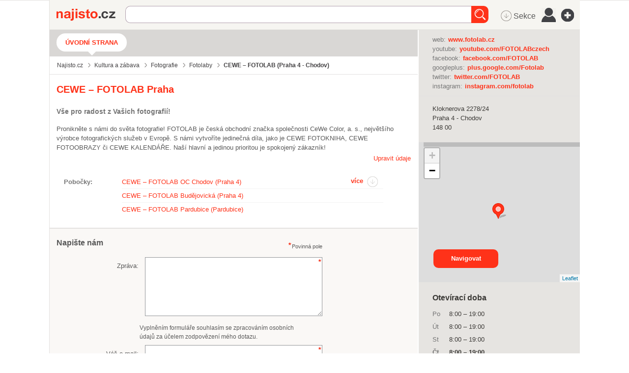

--- FILE ---
content_type: text/html; charset=utf-8
request_url: https://najisto.centrum.cz/63441/cewe-color-as/
body_size: 78020
content:
<!DOCTYPE html> <html class="no-js"> <head>  <title>Cewe color | Cewe fotokniha - Fotolab Praha 4 - Najisto.cz</title>  <meta charset="UTF-8"> <meta name="referrer" content="unsafe-url">  <meta name="description" content="Navštivte jednu  z našich prodejen Fotolab a vstupte do světa fotografie! Vyzkoušejte také oblíbenou novinku, jíž je CeWe fotokniha! Ověřené kontakty z katalogu firem Najisto.cz.">  <meta name="viewport" content="width=device-width, initial-scale=1.0"> <meta http-equiv="X-UA-Compatible" content="IE=edge">   <script type="text/javascript" charset="utf-8">window.gdprAppliesGlobally=true;function a(c){if(!window.frames[c]){if(document.body&&document.body.firstChild){var b=document.body;var d=document.createElement("iframe");d.style.display="none";d.name=c;d.title=c;b.insertBefore(d,b.firstChild)}else{setTimeout(function(){a(c)},5)}}}function e(j,f,h,i,d){function g(m,l,o,c){if(typeof o!=="function"){return}if(!window[f]){window[f]=[]}var k=false;if(d){k=d(m,l,o)}if(!k){window[f].push({command:m,parameter:l,callback:o,version:c})}}g.stub=true;function b(c){if(!window[j]||window[j].stub!==true){return}if(!c.data){return}var l=typeof c.data==="string";var n;try{n=l?JSON.parse(c.data):c.data}catch(k){return}if(n[h]){var m=n[h];window[j](m.command,m.parameter,function(p,o){var q={};q[i]={returnValue:p,success:o,callId:m.callId};c.source.postMessage(l?JSON.stringify(q):q,"*")},m.version)}}if(typeof window[j]!=="function"){window[j]=g;if(window.addEventListener){window.addEventListener("message",b,false)}else{window.attachEvent("onmessage",b)}}}e("__tcfapi","__tcfapiBuffer","__tcfapiCall","__tcfapiReturn");a("__tcfapiLocator");(function(c){var b=document.createElement("script");b.id="spcloader";b.type="text/javascript";b.async=true;b.src="https://sdk.privacy-center.org/"+c+"/loader.js?target="+document.location.hostname;b.charset="utf-8";var d=document.getElementsByTagName("script")[0];d.parentNode.insertBefore(b,d)})("9a8e2159-3781-4da1-9590-fbf86806f86e");window.didomiLoaded=true;var script=document.createElement("script");script.type="text/javascript";script.src="https://cdn.cpex.cz/cmp/v2/cpex-cmp.min.js";document.head.append(script);</script> <!--aaa-->
<!-- Google Tag Manager -->
<script type="text/javascript">
    

        (function(w,d,s,l,i){w[l]=w[l]||[];w[l].push({'gtm.start':
        new Date().getTime(),event:'gtm.js'});var f=d.getElementsByTagName(s)[0],
                j=d.createElement(s),dl=l!='dataLayer'?'&l='+l:'';j.async=true;j.src=
                'https://www.googletagmanager.com/gtm.js?id='+i+dl;f.parentNode.insertBefore(j,f);
                })(window,document,'script','dataLayer','GTM-N3T8G5C');

    

    
</script>
<!-- End Google Tag Manager -->
<!--bbb--> <link rel="stylesheet" href="//i0.cz/corp/menu.css?cp=3g0r" media="screen, projection">  <link rel="stylesheet" href="//i0.cz/najisto/common/css/shared-desktop.css?cp=3g0r" media="all">  <link rel="stylesheet" href="//i0.cz/najisto/common/compressed/micro_min.css?cp=3g0r" media="all">  <link rel="stylesheet" type="text/css" href="//i0.cz/najisto/common/css/pickadate.css?cp=3g0r"/>  <!--aaa-->
	<!--[if lt IE 9]>
		<link rel="stylesheet" href="//i0.cz/najisto/common/css/ie8.css?cp=3g0r" media="all">
	<![endif]-->
	<!--[if lt IE 10]>
		<link rel="stylesheet" href="//i0.cz/najisto/common/css/ie89.css?cp=3g0r" media="all">
	<![endif]-->
	<!--bbb-->  <noscript> <link rel="stylesheet" href="//i0.cz/najisto/common/css/noscript.css?cp=3g0r" media="all"> </noscript> <link rel="stylesheet" href="//i0.cz/najisto/common/css/shared-print.css?cp=3g0r" media="print"> <link rel="icon" href="//i0.cz/l/favicon/najisto.png?cp=3g0r" type="image/png"> <link rel="apple-touch-icon" sizes="114×114" href="//i0.cz/najisto/common/img/apple-touch-icon-precomposed.png"> <!--aaa-->
	<style>
							</style>
	<!--[if lt IE 9]>
		<style>
					</style>
	<![endif]-->
	<!--bbb-->  <script src="//i0.cz/l/js/jquery/jquery-1.7.js"></script>  <!--aaa-->
	<!--[if lt IE 9]>
		<script src="//i0.cz/najisto/common/js/html5shiv.js?cp=3g0r"></script>
		<script src="//i0.cz/najisto/common/js/respond.src.js?cp=3g0r"></script>
	<![endif]-->

	<!--[if (gt IE 7)&(lt IE 9)]> 
		
		<script src="//i0.cz/najisto/common/js/pie.js?cp=3g0r"></script>
		<script src="//i0.cz/najisto/common/js/pie-selectors-ie.js?cp=3g0r"></script> 
	<![endif]-->
	<!--bbb-->  <script>var _sashec_queue=_sashec_queue||[];window._sasic_queue=window._sasic_queue||[];document.write('<script type="text/javascript" src="//prod-snowly-sasic.stdout.cz/dist/najisto/sasic.min.js"onLoad="_sasic.init()"><\/script>');document.write('<script type="text/javascript" src="//prod-snowly-sasic.stdout.cz/libs/sashec-connector.min.js"onLoad="_sashec.init()"><\/script>');window.AlsOptions={tag:"najisto"};</script> <script src="https://prod-snowly-als.stdout.cz/dist/als.min.js" onLoad="_feLogging.initLogging()"> </script>   <script type="text/javascript">_sashec_queue.push(["custom",function(){_sashec._dtm_consent=true}]);</script>  <script type="text/javascript">_sashec_queue.push(['group', {'site':'najisto', 'area':'kultura-a-zabava', 'targets':{"template":"detail","sec1":"fotografie","sec2":"fotolaby","device":"d"}, callback: function(e) {
			var position = e.position; // Reference of position object
			var type     = e.type;
			var is_empty = e.is_empty;
			if (type === 'insert' && !is_empty) {
				$(position.options.element).closest('.adoceanWrapper').show();
			}
		}, 'keyword': ['fotosberny', 'fotodarky', 'fotoalba', 'foto-banky', 'fototapety', 'fotoaparaty', 'fotograficke-sluzby', 'vyvolani-fotek', 'digitalni-fotoaparat', 'nikon']}]);</script> </head> <body class="microsite platform_desktop noBundle noSkin" data-pin-position="50" > <!--aaa-->
<!-- Google Tag Manager (noscript) -->
<noscript>
    <iframe src="https://www.googletagmanager.com/ns.html?id=GTM-N3T8G5C"
            height="0"
            width="0"
            style="display:none;visibility:hidden">
    </iframe>
</noscript>
<!-- End Google Tag Manager (noscript) -->

<script type="text/javascript">
    var dataLayer = dataLayer || [];
    dataLayer.push({ });

    
</script>
<!--bbb--> <div id="fb-root"></div> <nav> <ul class="blind"> <li> <a href="http://www.ippi.cz/klavesove-zkratky/neni-mapa-stranek.html" accesskey="1">Klávesové zkratky</a> </li> <li> <a href="#na-obsah-stranky" accesskey="0">Na obsah stránky</a> </li> </ul> </nav>  <input type="hidden" class="configWidget" value='"id": "toolbarCentrum", "priority": "1"'/>  <div class="headerBackground"></div> <div class="loaderWrapper cf" id="tblLoading" style="display:none;"> <img class="loaderImage" alt="Ajax kolečko" src="//i0.cz/najisto/common/img/ajax-loader.gif"> <span class="loaderText">Načítám...</span> </div>  <input type="hidden" class="configWidget" value='"id": "ajaxLoader", "priority": "2"'/>  <!--aaa-->
	<script type="text/javascript">
		var brand_a_color = "";
		var brand_a_image = "";
		var brand_c_color = "";
		var brand_c_image = "";
		var preview = 0;
</script>
<!--bbb--> <div class='brand-a' id='brand-a' > <div class='brand-b' id='brand-b'> <div class='brand-c' id='brand-c' > <div id="reklama-leader" class="reklama-leader">  <script type="text/javascript">var size=["leader","79a","91a","92a","11a","21a"];_sashec_queue.push(["position","reklama-leader",{size:size,callback:function(a){if(((a.type=="insert")&&(a.is_empty==true))||preview==1){console.log("Odbocka - prazdny obsah fireplace");if(brand_a_color!=""){$(".brand-a").css("background-color",brand_a_color)}if(brand_a_image!=""){$(".brand-a").css("background-image",'url("'+brand_a_image+'")')}if(brand_c_color!=""){$(".brand-c").css("background-color",brand_c_color)}if(brand_c_image!=""){$(".brand-c").css("background-image",'url("'+brand_c_image+'")');brandImageStyle(".brand-c",1);$(".reklama-leader").css("height","100px")}}}}]);</script>  </div>  <div class="wrapper "> <div id="infoMessage" class="systemMessageHolder"></div> <div class="headerWrapper noPicture cf" >  <header class="header noPicture"> <div class="shadowLeft shadow js_hidden"></div> <div class="shadowMiddle shadow js_hidden"></div> <div class="shadowRight shadow js_hidden"></div> <div class="shadowMap shadow"></div><div class="siteLogo"> <a href="https://najisto.centrum.cz" accesskey="2" title="Najisto.cz" class="homepage-link">Najisto.cz</a> </div> <div class="globalSearchBox globalSearchBox--desktop">  <div class="searchBoxCenter searchBoxCenter--desktop"> <form class="js_searchForm cf" method="get" action="https://najisto.centrum.cz"> <div class="searchBoxWrapper"> <input class="searchField showHint searchField--desktop" type="text" accesskey="4" name="what" value=""  placeholder="" maxlength="100"> <input class="searchSubmitLupaDesktop" type="submit" value="Hledat" > </div> </form> </div>  <input type="hidden" class="configWidget" value='"id": "searchMessage", "priority": "0"'/>  </div>  <ul class="topMenu"> <li class="profileLinkWrap"> <a class="profileLink" href="#jsAuthFormWrapper"><span>Můj profil</span></a> </li> <li class="cf"> <a href="#" class="topMenuLink">menu</a> <ul class="topMenuItems topMenuPictureItems">   <li class="menuSekce" tabindex="0"> <span class="icon-MenuSekce icon-menu" title="Sekce">&nbsp;Sekce</span> </li>  <li class="menuUser" tabindex="0"> <span class="icon-MenuUser icon-menu" title="Uživatel"></span> </li> <li class="menuAddFirm" tabindex="0"> <a href="https://najisto.centrum.cz/registrace/" target="_blank" title="Přidat firmu zdarma" class="icon-AddCompany icon-menu"></a> </li>  </ul> </li> </ul>  <input type="hidden" class="configWidget" value='"id": "topMenuLink", "priority": "2"'/> <script type="text/javascript">var origWrapHeight=0;$(document).ready(function(){$(".menuUser").click(function(a){$(".overlay-userbox").toggle();a.stopPropagation()});origWrapHeight=$(".wrapper").height();$(".menuSekce").click(function(b){$(".overlay-sectionsbox").toggle();b.stopPropagation();var c=$(".overlay-sectionsbox").height();var a=$(".wrapper").height();if($(".overlay-sectionsbox").is(":visible")){if(a<c){origWrapHeight=a;$(".wrapper").height(c+100)}}else{$(".wrapper").height(origWrapHeight)}})});$(document).click(function(a){if(!$(a.target).closest(".overlay-userbox").length){if($(".overlay-userbox").is(":visible")){$(".overlay-userbox").hide()}}if(!$(a.target).closest(".overlay-sectionsbox").length){if($(".overlay-sectionsbox").is(":visible")){$(".overlay-sectionsbox").hide();$(".wrapper").height(origWrapHeight)}}});</script>  </header>  </div>  <div id="c63441" class="js_result content cf" data-hit-id="c63441" data-hit-page="microsite" data-ga="vizitka-typ|neplacena|" itemscope itemtype="http://schema.org/LocalBusiness"> <div class="main js_microsite" id="main">  <div class="navigationBox cf" id="navigation_box"> <ul class="siteNavigation"> <li class="selectedNavigationItem firstNavigationItem"> <a class="filtersHeader" href="https://najisto.centrum.cz/63441/cewe-color-as/">Úvodní strana</a> </li>  </ul>  <ul class="breadcrumbsNavigation separatedList" itemscope itemtype="http://data-vocabulary.org/Breadcrumb"> <li><a href="https://najisto.centrum.cz" itemprop="url"><span itemprop="title">Najisto.cz</span></a></li>  <li><a href="https://najisto.centrum.cz/kultura-a-zabava/" itemprop="url"><span itemprop="title">Kultura a zábava</span></a></li>  <li><a href="https://najisto.centrum.cz/kultura-a-zabava/fotografie/" itemprop="url"><span itemprop="title">Fotografie</span></a></li>  <li><a href="https://najisto.centrum.cz/kultura-a-zabava/fotografie/fotolaby/" itemprop="url"><span itemprop="title">Fotolaby</span></a></li>  <li class="breadcrumbsActual">CEWE – FOTOLAB (Praha&nbsp;4&nbsp;-&nbsp;Chodov)</li>  </ul>  </div><div class="basicInfo cf" id="basic_info_box"> <div class="basicInfoInner fullMarginleft">  <div>  <h1 class="companyTitle" itemprop="name"><span class="companyName">CEWE – FOTOLAB Praha</span></h1>  <h2 class="companySubtitle">Vše pro radost z Vašich fotografií!</h2>  <p class="companyInformation" itemprop="description">Pronikněte s námi do světa fotografie! FOTOLAB je česká obchodní značka společnosti CeWe Color, a. s., největšího výrobce fotografických služeb v Evropě. S námi vytvoříte jedinečná díla, jako je CEWE FOTOKNIHA, CEWE FOTOOBRAZY či CEWE KALENDÁŘE. Naší hlavní a jedinou prioritou je spokojený zákazník!</p>  <div class="editCompanyWrap">  <a id="js_fancyEditCompany" href="#js_fancyEditCompanyContainer" class="editCompanyButton">Upravit údaje</a>  <div style="width: 250px; height:110px; text-align: center; font-size: 16px;" id="js_fancyEditCompanyContainer" class="js_hidden"> <div style="margin-top: 20px;">Je toto moje firma?</div> <div style="margin-top: 30px;"> <button class="buttonSubmit" onclick="window.location.href = 'htt'+'ps://admin-najisto'+'.'+'centrum'+'.'+'cz/prirazeni/?assign=634'+'41-a0fee501764ecfa004982'+'99140f5f0c7';">Ano</button> <button class="buttonSubmit dark" onclick="location.href='https://najisto.centrum.cz/navrh-editace/?fid=63441'">Ne</button> </div> </div>  </div> <!--aaa-->
				
				<script>
				$(document).ready(function() {
					console.debug('company_edit cacheblock.tpl');
					// if ($('#js_fancyEditCompany')) {
						$("#js_fancyEditCompany").fancybox({
							width: 400,
							maxWidth: 400,
							height:300,
							maxHeight:300

						});
					// }
					$('.fancybox-wrap').width(500);
					console.debug('company_edit cacheblock.tpl end');
				});
				</script>
				
				<!--bbb-->  </div>  <span class="js_gps hidden" data-lat="50.03567164" data-long="14.48879824" data-gmap-always-visible="true"></span>  </div> <div id="scroll" class="msgBox" style="display: block; clear: left; float: left;"></div>
 </div> <div id="inline1" class="fancy-video-content"> <iframe width="320" height="180" src="https://www.youtube.com/embed/9k8bqjwBsHg?list=PLjsg_uVrapXUPp8CEv1VwqJXW8_D1vUQ1" frameborder="0" allowfullscreen></iframe> </div>  <script>$(document).ready(function(){$(".fancybox").fancybox()});</script> <div class="contactsBox contactsBoxright cf" id="contacts_box" style="position: relative !important;" > <div class="contactsBoxInner fullMarginright cf">  <div class="contactsListWrapper"> <dl class="contactsList cf">  <dt>web:</dt>  <dd><a href="https://www.fotolab.cz" {{$nofollow}  data-hit-linkid="29117" data-hit-pos="link_external" data-gac="odchody|vizitka|url" target="_blank" class="contactWeb" data-yext-target="website" data-disable-eventlog="" >www.fotolab.cz</a></dd>  <dt>youtube:</dt>  <dd><a href="http://www.youtube.com/user/FOTOLABczech" {{$nofollow}  data-hit-linkid="345574" data-hit-pos="link_external" data-gac="odchody|vizitka|url" target="_blank" class="contactWeb" data-yext-target="website" data-disable-eventlog="" >youtube.com/FOTOLABczech</a></dd>  <dt>facebook:</dt>  <dd><a href="https://www.facebook.com/FOTOLAB.cz" {{$nofollow}  data-hit-linkid="345575" data-hit-pos="link_external" data-gac="odchody|vizitka|url" target="_blank" class="contactFacebook" data-yext-target="facebook" data-disable-eventlog="" >facebook.com/FOTOLAB</a></dd>  <dt>googleplus:</dt>  <dd><a href="https://plus.google.com/+fotolabcz" {{$nofollow}  data-hit-linkid="345576" data-hit-pos="link_external" data-gac="odchody|vizitka|url" target="_blank" class="contactWeb" data-yext-target="website" data-disable-eventlog="" >plus.google.com/Fotolab</a></dd>  <dt>twitter:</dt>  <dd><a href="https://twitter.com/FOTOLABcz" {{$nofollow}  data-hit-linkid="345577" data-hit-pos="link_external" data-gac="odchody|vizitka|url" target="_blank" class="contactTwitter" data-yext-target="twitter" data-disable-eventlog="" >twitter.com/FOTOLAB</a></dd>  <dt>instagram:</dt>  <dd><a href="https://www.instagram.com/fotolab.cz/" {{$nofollow}  data-hit-linkid="528212" data-hit-pos="link_external" data-gac="odchody|vizitka|url" target="_blank" class="contactWeb" data-yext-target="website" data-disable-eventlog="" >instagram.com/fotolab</a></dd>  </dl>  </div>  </div> </div><div class="addressBox addressBoxright cf" id="address_box" style="position: relative !important;" > <div class="addressBoxInner fullMarginright cf"> <ul class="addressList" itemprop="address" itemscope itemtype="http://schema.org/PostalAddress">  <li itemprop="streetAddress" class="addressStreet">Kloknerova&nbsp;2278/24</li> <li itemprop="addressLocality" class="addressCity">Praha 4 - Chodov</li> <li class="addressZip">148&nbsp;00</li> <li class="mapItem"><a class="mapLink js_googleMapLink" href="https://najisto.centrum.cz/50.03567164/14.48879824/mapa/">mapa</a></li>  </ul>  <div class="buttonsHolder">  <a class="callButton" href="tel:" data-gac="serp|zavolat">volat</a>  </div>  </div> </div><!--aaa-->
<script src="https://unpkg.com/leaflet@1.2.0/dist/leaflet.js"></script>
<link rel="stylesheet" href="https://unpkg.com/leaflet@1.2.0/dist/leaflet.css" />
<!--bbb--> <div class="branchMapBox" id="map_box"> <div class="branchShadowTop shadow"></div> <div class="branchShadowLeft shadow"></div> <div id="resultsMap" class="googleMap"></div>  <a class="buttonSubmit mapsButton" href="https://maps.google.com/maps?daddr=50.03567164,14.48879824">Navigovat</a>  </div> <!--aaa-->

<script type="text/javascript">
	
	function showOsmMap() {
		var point = L.latLng({$object->address->gps['latitude']},{$object->address->gps['longitude']});
		var osmTileUrl = 'https://{s}.tile.openstreetmap.org/{z}/{x}/{y}.png';
		var basemap = new L.TileLayer(osmTileUrl, {maxZoom: 18});
		mymap = new L.Map('resultsMap', {
			layers: [basemap],
			center: point, 
			zoom: 13
		});
		var marker = L.marker(point,{
			icon: L.spriteIcon()
		}).addTo(mymap);	
	}
	
	function centerOsmMap() {
		showOsmMap();
	}
	
</script>

<!--bbb--> <div class="branchesBox verticalPadding" id="branches_box"> <h2 class="boxHeading boxHeadingCollapsible js_hiddenBox"><span class="boxHeadingInner">Pobočky</span></h2> <div class="branchesBoxInner toggleBox" data-hit-page="microsite_branches_box"> <div class="branchesPreviewWrap"> <ul class="branchesPreview" id="branchesPreview">  <li> <a href="https://najisto.centrum.cz/3058922/cewe-color-as/" title="CEWE – FOTOLAB OC Chodov (Praha 4)" data-hit-id="c3058922" data-hit-pos="link_microsite"  data-hit-linkid="0" data-disable-eventlog="">CEWE – FOTOLAB OC Chodov (Praha 4)</a> </li>  <li> <a href="https://najisto.centrum.cz/3058921/cewe-color-as/" title="CEWE – FOTOLAB Budějovická (Praha 4)" data-hit-id="c3058921" data-hit-pos="link_microsite"  data-hit-linkid="0" data-disable-eventlog="">CEWE – FOTOLAB Budějovická (Praha 4)</a> </li>  <li> <a href="https://najisto.centrum.cz/74694/cewe-color-a-s/" title="CEWE – FOTOLAB Pardubice (Pardubice)" data-hit-id="c74694" data-hit-pos="link_microsite"  data-hit-linkid="0" data-disable-eventlog="">CEWE – FOTOLAB Pardubice (Pardubice)</a> </li>  </ul> <a class="moreBranchesLink iconRight" href="#branchesFull">více</a> </div> <div class="branchesFullWrap js_hidden" id="branchesFull">  <ul class="branchesFull branchesList"> <li class="js_result  resultItem notOffensive cf" id="comp3058922" data-hit-id="c3058922" > <div class="companyInfo">  <h3 class="companyTitle withIcon"> <a href="https://najisto.centrum.cz/3058922/cewe-color-as/" data-hit-pos="link_microsite"  data-hit-linkid="0" data-disable-eventlog=""  data-reported="true"> CEWE – FOTOLAB OC Chodov (Praha&nbsp;4&nbsp;-&nbsp;Chodov) </a> </h3>  <ul class="companyContacts separatedList">  <li class="js_branchAddress"> Roztylská 2321, Praha 4 </li>  <li class="cellphoneNumber js_branchPhone"><a href="tel:"></a></li>  <li class="js_branchWeb"> <a href="https://www.fotolab.cz"  data-hit-pos="link_external" data-gac="odchody|serp|url" target="_blank"  data-hit-linkid="29117"> www.fotolab.cz </a> </li>  <li class="gpsItem js_gps" data-lat="50.03206708" data-long="14.49098944" >  <span class="mapItem"> <a class="mapLink js_googleMapLink" href="https://najisto.centrum.cz/50.03206708/14.49098944/mapa/">mapa</a> </span>  </li>  </ul>  </div> </li><li class="js_result  resultItem notOffensive cf" id="comp3058921" data-hit-id="c3058921" > <div class="companyInfo">  <h3 class="companyTitle withIcon"> <a href="https://najisto.centrum.cz/3058921/cewe-color-as/" data-hit-pos="link_microsite"  data-hit-linkid="0" data-disable-eventlog=""  data-reported="true"> CEWE – FOTOLAB Budějovická (Praha&nbsp;4&nbsp;-&nbsp;Krč) </a> </h3>  <ul class="companyContacts separatedList">  <li class="js_branchAddress"> Budějovická 1667, Praha 4 </li>  <li class="cellphoneNumber js_branchPhone"><a href="tel:"></a></li>  <li class="js_branchWeb"> <a href="https://www.fotolab.cz"  data-hit-pos="link_external" data-gac="odchody|serp|url" target="_blank"  data-hit-linkid="29117"> www.fotolab.cz </a> </li>  <li class="gpsItem js_gps" data-lat="50.04377508" data-long="14.44909428" >  <span class="mapItem"> <a class="mapLink js_googleMapLink" href="https://najisto.centrum.cz/50.04377508/14.44909428/mapa/">mapa</a> </span>  </li>  </ul>  </div> </li><li class="js_result  resultItem notOffensive cf" id="comp74694" data-hit-id="c74694" > <div class="companyInfo">  <h3 class="companyTitle withIcon"> <a href="https://najisto.centrum.cz/74694/cewe-color-a-s/" data-hit-pos="link_microsite"  data-hit-linkid="0" data-disable-eventlog=""  data-reported="true"> CEWE – FOTOLAB Pardubice (Pardubice&nbsp;-&nbsp;Zelené&nbsp;Předměstí) </a> </h3>  <ul class="companyContacts separatedList">  <li class="js_branchAddress"> Masarykovo náměstí 2799, Pardubice </li>  <li class="cellphoneNumber js_branchPhone"><a href="tel:"></a></li>  <li class="js_branchWeb"> <a href="https://www.fotolab.cz"  data-hit-pos="link_external" data-gac="odchody|serp|url" target="_blank"  data-hit-linkid="29117"> www.fotolab.cz </a> </li>  <li class="gpsItem js_gps" data-lat="50.03707060" data-long="15.76886545" >  <span class="mapItem"> <a class="mapLink js_googleMapLink" href="https://najisto.centrum.cz/50.03707060/15.76886545/mapa/">mapa</a> </span>  </li>  </ul>  </div> </li><li class="js_result  resultItem notOffensive cf" id="comp3058837" data-hit-id="c3058837" > <div class="companyInfo">  <h3 class="companyTitle withIcon"> <a href="https://najisto.centrum.cz/3058837/cewe-color-as/" data-hit-pos="link_microsite"  data-hit-linkid="0" data-disable-eventlog="" > CEWE – FOTOLAB Jindřichův Hradec (Jindřichův&nbsp;Hradec&nbsp;-&nbsp;Jindřichův&nbsp;Hradec&nbsp;II) </a> </h3>  <ul class="companyContacts separatedList">  <li class="js_branchAddress"> Klášterská 144, Jindřichův Hradec </li>  <li class="cellphoneNumber js_branchPhone"><a href="tel:"></a></li>  <li class="js_branchWeb"> <a href="https://www.fotolab.cz"  data-hit-pos="link_external" data-gac="odchody|serp|url" target="_blank"  data-hit-linkid="29117"> www.fotolab.cz </a> </li>  <li class="gpsItem js_gps" data-lat="49.14638348" data-long="15.00244960" >  <span class="mapItem"> <a class="mapLink js_googleMapLink" href="https://najisto.centrum.cz/49.14638348/15.00244960/mapa/">mapa</a> </span>  </li>  </ul>  </div> </li><li class="js_result  resultItem notOffensive cf" id="comp3058832" data-hit-id="c3058832" > <div class="companyInfo">  <h3 class="companyTitle withIcon"> <a href="https://najisto.centrum.cz/3058832/cewe-color-as/" data-hit-pos="link_microsite"  data-hit-linkid="0" data-disable-eventlog="" > CEWE – FOTOLAB Opava (Opava&nbsp;-&nbsp;Město) </a> </h3>  <ul class="companyContacts separatedList">  <li class="js_branchAddress"> U Fortny 49, Opava </li>  <li class="cellphoneNumber js_branchPhone"><a href="tel:"></a></li>  <li class="js_branchWeb"> <a href="https://www.fotolab.cz"  data-hit-pos="link_external" data-gac="odchody|serp|url" target="_blank"  data-hit-linkid="29117"> www.fotolab.cz </a> </li>  <li class="gpsItem js_gps" data-lat="49.94092555" data-long="17.90073896" >  <span class="mapItem"> <a class="mapLink js_googleMapLink" href="https://najisto.centrum.cz/49.94092555/17.90073896/mapa/">mapa</a> </span>  </li>  </ul>  </div> </li> <li> <a class="allBranchesLink" href="https://najisto.centrum.cz/63441/cewe-color-as/pobocky/">všechny pobočky (51)</a> </li> </ul> <a class="lessBranchesLink iconRight" href="#branchesPreview">méně</a> </div> </div>  </div> <div class="companyDescription" id="description_box" > <h2 class="boxHeading boxHeadingCollapsible js_hiddenBox"><span class="boxHeadingInner">Více informací</span></h2> <div class="companyDescriptionInner fullMarginleft toggleBox"> <div class='nos_text'><div class='nos_default'></div></div> </div>  </div> <div id="inline1" class="fancy-video-content"> <iframe width="320" height="180" src="https://www.youtube.com/embed/9k8bqjwBsHg?list=PLjsg_uVrapXUPp8CEv1VwqJXW8_D1vUQ1" frameborder="0" allowfullscreen></iframe> </div> <!--aaa-->
<script>
$(document).ready(function() {		
	$('.fancybox').fancybox();
	});
	
</script>
<!--bbb-->  <div class="openingHoursBox cf openingHoursBoxright" id="open_hours_box"> <h2 class="openingHoursHeading">Otevírací doba</h2> <ul class="openingHoursList fullMarginright cf">  <li id="js_0"> <span class="dayOfWeek ">Po</span>  <span class=" firstInterval"> <span class="start">8:00</span> &ndash; <span class="end">19:00</span> </span>  </li>  <li id="js_1"> <span class="dayOfWeek ">Út</span>  <span class=" firstInterval"> <span class="start">8:00</span> &ndash; <span class="end">19:00</span> </span>  </li>  <li id="js_2"> <span class="dayOfWeek ">St</span>  <span class=" firstInterval"> <span class="start">8:00</span> &ndash; <span class="end">19:00</span> </span>  </li>  <li id="js_3"> <span class="dayOfWeek openTimes">Čt</span>  <span class="openTimes firstInterval"> <span class="start">8:00</span> &ndash; <span class="end">19:00</span> </span>  </li>  <li id="js_4"> <span class="dayOfWeek ">Pá</span>  <span class=" firstInterval"> <span class="start">8:00</span> &ndash; <span class="end">17:45</span> </span>  </li>  <li class="openedInfo top-1em"> <p id="is_opened"> Máme právě otevřeno </p> </li>  <li class="descriptionInfo top-1em"> <p>Výdejní místo FOTOLAB - centrála!</p> </li>  </ul>  </div> <div class="contactForm formBox cf hasCaptcha" id="contact_form_box"> <h2 class="boxHeading boxHeadingCollapsible js_hiddenBox"><span class="boxHeadingInner">Napište nám</span></h2> <div class="fullMarginleft toggleBox cf"> <p class="infoRequired">Povinná pole</p> <div id="contactUsForm"> <form method="post">
	<input id="form_name_reviewa" value="nglib\fe\forms\ContactUsForm" type="hidden" name="form_name" class="inputForm_name">
	<input name="poptavej_cz_hf" value="" type="hidden" id="id_poptavej_cz_hf" class="inputPoptavej_cz_hf">
	<div class="contactNotesFieldWrapper formRow contactNotesFieldWrapper cf"><label for="id_contactNotes" class="labelContactNotes labelContactNotes">Zpráva:</label><textarea rows="5" cols="50" class="formField textareaContactNotes requiredField" data-ng-maxLength="16384" name="contactNotes" id="id_contactNotes"></textarea></div>
	<div class='gdprText'>Vyplněním formuláře souhlasím se zpracováním osobních údajů za účelem zodpovězení mého dotazu.</div>
	<div class="contactEmailFieldWrapper formRow contactEmailFieldWrapper cf"><label for="id_contactEmail" class="labelContactEmail labelContactEmail">Váš e-mail:</label><input placeholder="" value type="text" maxLength="256" class="formField inputContactEmail requiredField" name="contactEmail" id="id_contactEmail"></div>
	<input class="hidden formField inputHoneypot_contact" placeholder="Nevypňujte prosím toto pole" value type="text" maxLength="256" name="honeypot_contact" id="id_honeypot_contact">
	<label for="id_simpleControl_contact" class="labelSimpleControl_contact labelSimpleControl_contact">Opište text "<span class="simpleControlText">23</span>":</label><input data-scp="23" value type="text" maxLength="256" class="formField inputSimpleControl_contact requiredField" name="simpleControl_contact" id="id_simpleControl_contact">
	<div class="captchaFieldWrapper formRow captchaFieldWrapper cf"><label for="id_captcha" class="labelCaptcha labelCaptcha">Doplňte výsledek:</label><input value="" type="text" maxLength="256" class="formField inputCaptcha requiredField" name="captcha" id="id_captcha"><img class="captchaImage" src="/captcha.php?uuid=ce986ae0-d1be-4599-9b4c-1b5aad3e3f2c" /></div>
	<button name="contact_form_submit" class="buttonSubmit buttonSubmit_contact" type="submit" id="id_submit_contact"><span class="buttonIcon">Odeslat</span></button>
	<input value="ce986ae0-d1be-4599-9b4c-1b5aad3e3f2c" type="hidden" class="formField inputUuid requiredField" name="uuid" id="id_uuid">

<input type="hidden" name="csrf" value="b526ca70871b2b59762191a90812099bd5a855de"></form><input type="hidden" class="configWidget" value='"id": "contact_form", "priority": "10", "config": "contact_form_submit"' /> </div> </div>  </div> <input type="hidden" class="configWidget" value='"id": "contact_us", "priority": "2"'/> <div class="keywordsBox" id="keywords_box"> <h2 class="boxHeading">Sekce a Štítky</h2> <div class="fullMarginright"> <ul class="keywordsList cf">  <li class="keywordItem"> <a href="https://najisto.centrum.cz/kultura-a-zabava/fotografie/fotolaby/region//praha-4/" data-gac="vizitka-akce|klicova-slova" class="companySection">Fotolaby&nbsp;Praha 4</a> </li>  <li class="keywordItem"> <a href="https://najisto.centrum.cz/tag/digitalni-fotoaparat/" data-gac="vizitka-akce|klicova-slova" class="companySection">digitální fotoaparát</a> </li>  <li class="keywordItem"> <a href="https://najisto.centrum.cz/tag/foto-banky/" data-gac="vizitka-akce|klicova-slova" class="companySection">foto banky</a> </li>  <li class="keywordItem"> <a href="https://najisto.centrum.cz/tag/fotoalba/" data-gac="vizitka-akce|klicova-slova" class="companySection">fotoalba</a> </li>  <li class="keywordItem"> <a href="https://najisto.centrum.cz/tag/fotodarky/" data-gac="vizitka-akce|klicova-slova" class="companySection">fotodárky</a> </li>  <li class="keywordItem"> <a href="https://najisto.centrum.cz/tag/fotosberny/" data-gac="vizitka-akce|klicova-slova" class="companySection">fotosběrny</a> </li>  <li class="keywordItem"> <a href="https://najisto.centrum.cz/tag/fototapety/" data-gac="vizitka-akce|klicova-slova" class="companySection">fototapety na zeď</a> </li>  <li class="keywordItem"> <a href="https://najisto.centrum.cz/tag/nikon/" data-gac="vizitka-akce|klicova-slova" class="companySection">Nikon</a> </li>  <li class="keywordItem"> <a href="https://najisto.centrum.cz/kultura-a-zabava/fotografie/on-line-fotoalba/" data-gac="vizitka-akce|klicova-slova" class="companySection">On-line fotoalba</a> </li>  <li class="keywordItem"> <a href="https://najisto.centrum.cz/tag/vyvolani-fotek/" data-gac="vizitka-akce|klicova-slova" class="companySection">vyvolání fotek</a> </li>  </ul> </div>  </div>  <div class="relatedCompaniesBox cf" id="related_companies_box"> <h2 class="boxHeadingCollapsible boxHeading js_hiddenBox"><span class="boxHeadingInner">Vyzkoušejte také</span></h2> <div class="relatedCompaniesBoxInner fullMarginleft toggleBox cf"> <ul class="relatedCompaniesList" data-hit-page="microsite_related_box">  <li class="cf firstInRow"> <a class="relatedCompanyLogo" href="https://najisto.centrum.cz/1890540/enerfina-sro/" data-gac="vizitka-akce|vyzkousejte-take">  <img src="//i0.cz/s/nosf/a7mXNf/793411.70x70.jpg" alt="logo Enerfina, s.r.o. - Renovace interiérů a exteriérů">  </a> <h3 class="relatedCompanyHeading"> <a href="https://najisto.centrum.cz/1890540/enerfina-sro/" data-hit-id="c1890540r31664491p31471175s30547055" data-hit-pos="link_microsite"  data-hit-linkid="0" data-gac="vizitka-akce|vyzkousejte-take"> Enerfina, s.r.o. - Renovace interiérů a exteriérů </a> </h3> <p class="relatedCompanyDescription"> Provádíme práce spojené s renovací historických fasád a ... </p> </li>  <li class="cf"> <a class="relatedCompanyLogo" href="https://najisto.centrum.cz/3092969/elite-date-sro/" data-gac="vizitka-akce|vyzkousejte-take">  <img src="//i0.cz/s/nosf/JhcPxH/1074662.70x70.jpg" alt="logo ELITE Date s.r.o.">  </a> <h3 class="relatedCompanyHeading"> <a href="https://najisto.centrum.cz/3092969/elite-date-sro/" data-hit-id="c3092969r31665970p31471690s30547200" data-hit-pos="link_microsite"  data-hit-linkid="0" data-gac="vizitka-akce|vyzkousejte-take"> ELITE Date s.r.o. </a> </h3> <p class="relatedCompanyDescription"> Nejspolehlivější česká online seznamka pro uživatele na úrovni, ... </p> </li>  <li class="cf firstInRow"> <a class="relatedCompanyLogo" href="https://najisto.centrum.cz/3182830/nemovitosti-rakousko-sro/" data-gac="vizitka-akce|vyzkousejte-take">  <img src="//i0.cz/s/nosf/SJPZZM/1024883.70x70.jpg" alt="logo Ubytování Rakousko - Alpy">  </a> <h3 class="relatedCompanyHeading"> <a href="https://najisto.centrum.cz/3182830/nemovitosti-rakousko-sro/" data-hit-id="c3182830r31665100p31471391s30547118" data-hit-pos="link_microsite"  data-hit-linkid="0" data-gac="vizitka-akce|vyzkousejte-take"> Ubytování Rakousko - Alpy </a> </h3> <p class="relatedCompanyDescription"> Rádi byste strávili dovolenou v rakouských Alpách? Vyzkoušejte ... </p> </li>  <li class="cf"> <a class="relatedCompanyLogo" href="https://najisto.centrum.cz/3042513/marian-sasko-fi-sa/" data-gac="vizitka-akce|vyzkousejte-take">  <img src="//i0.cz/s/nosf/kVdtnw/450020.70x70.jpg" alt="logo FI - SA SAUNY - Domácí sauny na zakázku">  </a> <h3 class="relatedCompanyHeading"> <a href="https://najisto.centrum.cz/3042513/marian-sasko-fi-sa/" data-hit-id="c3042513r31666814p31471976s30547288" data-hit-pos="link_microsite"  data-hit-linkid="0" data-gac="vizitka-akce|vyzkousejte-take"> FI - SA SAUNY - Domácí sauny na zakázku </a> </h3> <p class="relatedCompanyDescription"> Dodáváme kombinované, infra i parní sauny, whirlpool, ... </p> </li>  <li class="cf firstInRow"> <a class="relatedCompanyLogo" href="https://najisto.centrum.cz/247963/pyrotechnika-ohnostroje-marthypyro/" data-gac="vizitka-akce|vyzkousejte-take">  <img src="//i0.cz/s/nosf/b9xvga/36956.70x70.jpg" alt="logo MARTHYpyro – pyrotechnika a ohňostroje na míru">  </a> <h3 class="relatedCompanyHeading"> <a href="https://najisto.centrum.cz/247963/pyrotechnika-ohnostroje-marthypyro/" data-hit-id="c247963r31666582p31471902s30547268" data-hit-pos="link_microsite"  data-hit-linkid="0" data-gac="vizitka-akce|vyzkousejte-take"> MARTHYpyro – pyrotechnika a ohňostroje na míru </a> </h3> <p class="relatedCompanyDescription"> Organizujete rodinnou oslavu či firemní akci? Dodejte své ... </p> </li>  <li class="cf"> <a class="relatedCompanyLogo" href="https://najisto.centrum.cz/3110443/jezdecky-areal-vitality-slezsko-bystrice/" data-gac="vizitka-akce|vyzkousejte-take">  <img src="//i0.cz/s/nosf/VwcbLh/266007.70x70.jpg" alt="logo Jezdecký areál Vitality Slezsko Bystřice">  </a> <h3 class="relatedCompanyHeading"> <a href="https://najisto.centrum.cz/3110443/jezdecky-areal-vitality-slezsko-bystrice/" data-hit-id="c3110443r31665375p31471483s30547142" data-hit-pos="link_microsite"  data-hit-linkid="0" data-gac="vizitka-akce|vyzkousejte-take"> Jezdecký areál Vitality Slezsko Bystřice </a> </h3> <p class="relatedCompanyDescription"> Společnost VITALITY Slezsko, s.r.o. se v roce 2010 rozrostla i o ... </p> </li>  </ul>  </div> </div>  <!--aaa-->
<script>
	// NNG.Logger.debug('Google adsense A/B: B mode');

	var isA = 0;
	var google_num_ads = 0;
	var google_last_ad_type = '';

	function google_ad_request_done(google_ads) {
		var s;

		if (google_ads.length == 0)
			return;

		google_num_ads += google_ads.length;
		google_last_ad_type = google_ads[0].type;

		s = '<div class="googleAds googleAdsMini cf" id="google_adsense_B_box"><a class="ad-attribution" href="'+ google_info.feedback_url+'">Reklamy Google</a><br>';

		if (google_ads[0].type == "image") {
			s += '<a href="' + google_ads[0].url + '" target="_top" title="go to ' + google_ads[0].visible_url + '"><img border="0" src="' + google_ads[0].image_url + '"width="' + google_ads[0].image_width + '"height="' + google_ads[0].image_height + '"></a>';
		} else if (google_ads[0].type == "flash") {
			s += '<object classid="clsid:D27CDB6E-AE6D-11cf-96B8-444553540000"' + ' codebase="http://download.macromedia.com/pub/shockwave/cabs/flash/swflash.cab#version=6,0,0,0"' + ' WIDTH="' + google_ad.image_width + '" HEIGHT="' + google_ad.image_height + '">' + '<PARAM NAME="movie" VALUE="' + google_ad.image_url + '">' + '<PARAM NAME="quality" VALUE="high">' + '<PARAM NAME="AllowScriptAccess" VALUE="never">' + '<EMBED src="' + google_ad.image_url + '" WIDTH="' + google_ad.image_width + '" HEIGHT="' + google_ad.image_height + '" TYPE="application/x-shockwave-flash"' + ' AllowScriptAccess="never" ' + ' PLUGINSPAGE="http://www.macromedia.com/go/getflashplayer"></EMBED></OBJECT>';
		} else if (google_ads[0].type == "html") {
			s += google_ads[0].snippet;
		} else if (google_ads[0].type == "text") {
			switch (google_ads.length) {
				case 1:
					ad_title_class = 'ad-title-large';
					ad_text_class = 'ad-text-large';
					ad_url_class = 'ad-url-large';
					break;
				case 2:
					ad_title_class = 'ad-title-aside';
					ad_text_class = 'ad-text-aside';
					ad_url_class = 'ad-url-aside';
					break;
				default:
					ad_title_class = 'ad-title';
					ad_text_class = 'ad-text';
					ad_url_class = 'ad-url';
					break;
			}

			for(var i=0; i < google_ads.length; i++) {
				s += '<div class="googleAdsItem"><a class="' + ad_title_class + '" href="' + google_ads[i].url + '" >' + google_ads[i].line1 + '</a><br><span class="' + ad_text_class + '">' + google_ads[i].line2 + google_ads[i].line3 + '</span><br>' + '<a class="' + ad_url_class + '" href="' + google_ads[i].url + '" >' + google_ads[i].visible_url + '</a></div>';
			}
		}
		s += '</div>';
		document.write(s);
		return;
	}
</script>

<!--bbb--> <div class="googleAds googleAdsMini cf" id="google_adsense_B_box"> <script src="//i0.cz/reklama/bo/ads/najisto-detail-left.js"> </script> </div> <!--aaa-->
<script>
	/* Google ads box is appended last, because it caused delay (box flashing) within boxes placement */
	$('#main').append($('#google_adsense_B_box'));
</script>
<!--bbb-->  </div> <div class="sidebar" id="sidebar"></div>    <div id="js_adOceanBanner_box" class="adoceanWrapper" style="display: none"> <h5 class="adHeading">Reklama</h5> <script type="text/javascript">_sashec_queue.push(['position', 'js_adOceanBanner_box', {"size":["mediumrectangle","halfpage","square300","sq3","sky","widesky"],"pos":"1","targets":{"template":"detail","sec1":"fotografie","sec2":"fotolaby","device":"d"}}]);</script> </div>  <div class="shadowMain shadow"></div> </div> <div id="overlay-userbox" class="overlay-userbox">  <div>Přihlášení</div> <hr> <a href="//admin-najisto.centrum.cz" target="_blank" class="admin">Chci upravit firmu</a> <a href="#jsAuthFormWrapper" class="recenzent profileLink">Jsem recenzent</a>  </div><div id="overlay-sectionsbox" class="overlay-sectionsbox">  <a class="all-sections" href="https://najisto.centrum.cz/sekce/"><strong>Všechny sekce</strong></a>  <ul class="list-section-tree cf">  <li class="item-section-tree row-section-tree-desktop row-section-tree-tablet" style='background-image: url("http://i0.cz/s/nosf/d0Ubv4/908015.png"); '> <h3> <a class="section-tree-section" href="/auto-moto/"> Auto moto </a> </h3>  <div class="section-tree-subsection-wrap"> <ul class="display-block">  <li> <a class="section-tree-subsection" href="https://najisto.centrum.cz/auto-moto/osobni-automobily/"> Osobní automobily </a> </li>  <li> <a class="section-tree-subsection" href="https://najisto.centrum.cz/auto-moto/servis-auto-moto/"> Servis auto-moto </a> </li>  <li> <a class="section-tree-subsection" href="https://najisto.centrum.cz/auto-moto/prislusenstvi-a-doplnky-pro-motorova-vozidla/"> Příslušenství a doplňky pro motorová vozidla </a> </li>  <li> <a class="section-tree-subsection" href="https://najisto.centrum.cz/auto-moto/nahradni-dily-pro-auto-moto/"> Náhradní díly pro auto-moto </a> </li>  <li> <a class="section-tree-subsection" href="https://najisto.centrum.cz/auto-moto/prodej-auto-moto/"> Prodej auto-moto </a> </li>  </ul> </div>  </li>  <li class="item-section-tree" style='background-image: url("http://i0.cz/s/nosf/MyrEYc/908016.png"); '> <h3> <a class="section-tree-section" href="/bydleni/"> Bydlení </a> </h3>  <div class="section-tree-subsection-wrap"> <ul class="display-block">  <li> <a class="section-tree-subsection" href="https://najisto.centrum.cz/bydleni/remeslnici/"> Řemeslníci </a> </li>  <li> <a class="section-tree-subsection" href="https://najisto.centrum.cz/bydleni/stavba-a-rekonstrukce/"> Stavba a rekonstrukce </a> </li>  <li> <a class="section-tree-subsection" href="https://najisto.centrum.cz/bydleni/vybaveni-domacnosti/"> Vybavení domácnosti </a> </li>  <li> <a class="section-tree-subsection" href="https://najisto.centrum.cz/bydleni/zahrada/"> Vše pro vaši zahradu </a> </li>  <li> <a class="section-tree-subsection" href="https://najisto.centrum.cz/bydleni/reality/"> Reality </a> </li>  </ul> </div>  </li>  <li class="item-section-tree row-section-tree-tablet" style='background-image: url("http://i0.cz/s/nosf/_8_qW1/908017.png"); '> <h3> <a class="section-tree-section" href="/cestovani-a-ubytovani/"> Cestování a ubytování </a> </h3>  <div class="section-tree-subsection-wrap"> <ul class="display-block">  <li> <a class="section-tree-subsection" href="https://najisto.centrum.cz/cestovani-a-ubytovani/ubytovani/"> Ubytování </a> </li>  <li> <a class="section-tree-subsection" href="https://najisto.centrum.cz/cestovani-a-ubytovani/regionalni-informace/"> Regionální informace </a> </li>  <li> <a class="section-tree-subsection" href="https://najisto.centrum.cz/cestovani-a-ubytovani/cestovni-kancelare-a-agentury/"> Cestovní kanceláře a agentury </a> </li>  <li> <a class="section-tree-subsection" href="https://najisto.centrum.cz/cestovani-a-ubytovani/tlumoceni-preklad-a-prepisy/"> Tlumočení, překlad a přepisy </a> </li>  <li> <a class="section-tree-subsection" href="https://najisto.centrum.cz/cestovani-a-ubytovani/sluzby-turistum/"> Služby turistům </a> </li>  </ul> </div>  </li>  <li class="item-section-tree row-section-tree-desktop" style='background-image: url("http://i0.cz/s/nosf/uG0ROg/908018.png"); '> <h3> <a class="section-tree-section" href="/doprava/"> Doprava </a> </h3>  <div class="section-tree-subsection-wrap"> <ul class="display-block">  <li> <a class="section-tree-subsection" href="https://najisto.centrum.cz/doprava/silnicni-autodoprava/"> Silniční autodoprava </a> </li>  <li> <a class="section-tree-subsection" href="https://najisto.centrum.cz/doprava/postovni-a-dorucovatelske-sluzby/"> Poštovní a doručovatelské služby </a> </li>  <li> <a class="section-tree-subsection" href="https://najisto.centrum.cz/doprava/logisticke-sluzby-a-skladovani/"> Logistické služby a skladování </a> </li>  <li> <a class="section-tree-subsection" href="https://najisto.centrum.cz/doprava/dopravni-a-inzenyrske-stavby/"> Dopravní a inženýrské stavby </a> </li>  <li> <a class="section-tree-subsection" href="https://najisto.centrum.cz/doprava/pujcovny-auto-moto/"> Půjčovny auto-moto </a> </li>  </ul> </div>  </li>  <li class="item-section-tree row-section-tree-tablet" style='background-image: url("http://i0.cz/s/nosf/EPRn8X/908019.png"); '> <h3> <a class="section-tree-section" href="/elektronika/"> Elektronika </a> </h3>  <div class="section-tree-subsection-wrap"> <ul class="display-block">  <li> <a class="section-tree-subsection" href="https://najisto.centrum.cz/elektronika/vypocetni-technika/"> Výpočetní technika </a> </li>  <li> <a class="section-tree-subsection" href="https://najisto.centrum.cz/elektronika/domaci-technika/"> Prodej a servis domácí techniky </a> </li>  <li> <a class="section-tree-subsection" href="https://najisto.centrum.cz/elektronika/audiovizualni-technika/"> Prodej, servis a bazar audiovizuální techniky </a> </li>  <li> <a class="section-tree-subsection" href="https://najisto.centrum.cz/elektronika/mobilni-telefony/"> Mobilní telefony </a> </li>  <li> <a class="section-tree-subsection" href="https://najisto.centrum.cz/elektronika/kancelarska-technika/"> Kancelářská technika </a> </li>  </ul> </div>  </li>  <li class="item-section-tree" style='background-image: url("http://i0.cz/s/nosf/NpdCZ0/907739.png"); '> <h3> <a class="section-tree-section" href="/erotika/"> Erotika </a> </h3>  <div class="section-tree-subsection-wrap"> <ul class="display-block">  <li> <a class="section-tree-subsection" href="https://najisto.centrum.cz/erotika/eroticke-sluzby/"> Erotické služby </a> </li>  <li> <a class="section-tree-subsection" href="https://najisto.centrum.cz/erotika/sex-shopy/"> Sex shopy </a> </li>  <li> <a class="section-tree-subsection" href="https://najisto.centrum.cz/erotika/eroticke-podniky/"> Erotické podniky </a> </li>  <li> <a class="section-tree-subsection" href="https://najisto.centrum.cz/erotika/eroticka-videa/"> Erotická videa </a> </li>  <li> <a class="section-tree-subsection" href="https://najisto.centrum.cz/erotika/eroticke-seznamky/"> Erotické seznamky </a> </li>  </ul> </div>  </li>  <li class="item-section-tree row-section-tree-desktop row-section-tree-tablet" style='background-image: url("http://i0.cz/s/nosf/2KQHwK/908021.png"); '> <h3> <a class="section-tree-section" href="/internetove-obchody-a-sluzby/"> Internetové obchody a služby </a> </h3>  <div class="section-tree-subsection-wrap"> <ul class="display-block">  <li> <a class="section-tree-subsection" href="https://najisto.centrum.cz/internetove-obchody-a-sluzby/on-line-obchody/"> On-line obchody </a> </li>  <li> <a class="section-tree-subsection" href="https://najisto.centrum.cz/internetove-obchody-a-sluzby/internetove-sluzby/"> Internetové služby </a> </li>  <li> <a class="section-tree-subsection" href="https://najisto.centrum.cz/internetove-obchody-a-sluzby/bazary-a-zastavarny/"> Bazary a zastavárny - eshop </a> </li>  <li> <a class="section-tree-subsection" href="https://najisto.centrum.cz/internetove-obchody-a-sluzby/inzertni-servery/"> Inzertní servery </a> </li>  <li> <a class="section-tree-subsection" href="https://najisto.centrum.cz/internetove-obchody-a-sluzby/internetove-obchodni-domy/"> Internetové obchodní domy </a> </li>  </ul> </div>  </li>  <li class="item-section-tree" style='background-image: url("http://i0.cz/s/nosf/d97p_x/908020.png"); '> <h3> <a class="section-tree-section" href="/kultura-a-zabava/"> Kultura a zábava </a> </h3>  <div class="section-tree-subsection-wrap"> <ul class="display-block">  <li> <a class="section-tree-subsection" href="https://najisto.centrum.cz/kultura-a-zabava/sportovni-zarizeni/"> Sportovní zařízení </a> </li>  <li> <a class="section-tree-subsection" href="https://najisto.centrum.cz/kultura-a-zabava/umelecke-a-kulturni-sluzby/"> Umělecké a kulturní služby </a> </li>  <li> <a class="section-tree-subsection" href="https://najisto.centrum.cz/kultura-a-zabava/fotografie/"> Fotografie </a> </li>  <li> <a class="section-tree-subsection" href="https://najisto.centrum.cz/kultura-a-zabava/hudebni-sluzby-a-prodej-hudebnin/"> Hudební služby a prodej hudebnin </a> </li>  <li> <a class="section-tree-subsection" href="https://najisto.centrum.cz/kultura-a-zabava/hry-a-hracky/"> Hry a hračky </a> </li>  </ul> </div>  </li>  <li class="item-section-tree row-section-tree-tablet" style='background-image: url("http://i0.cz/s/nosf/03S9u2/908022.png"); '> <h3> <a class="section-tree-section" href="/nakupovani/"> Nakupování </a> </h3>  <div class="section-tree-subsection-wrap"> <ul class="display-block">  <li> <a class="section-tree-subsection" href="https://najisto.centrum.cz/nakupovani/obchody/"> Obchody </a> </li>  <li> <a class="section-tree-subsection" href="https://najisto.centrum.cz/nakupovani/velkoobchod-a-zprostredkovani-obchodu/"> Velkoobchod a zprostředkování obchodu </a> </li>  <li> <a class="section-tree-subsection" href="https://najisto.centrum.cz/nakupovani/bazary-a-zastavarny/"> Prodej použitého zboží </a> </li>  <li> <a class="section-tree-subsection" href="https://najisto.centrum.cz/nakupovani/supermarkety-a-hypermarkety/"> Supermarkety a hypermarkety </a> </li>  <li> <a class="section-tree-subsection" href="https://najisto.centrum.cz/nakupovani/obchodni-domy/"> Obchodní domy </a> </li>  </ul> </div>  </li>  <li class="item-section-tree row-section-tree-desktop" style='background-image: url("http://i0.cz/s/nosf/XJjusZ/908023.png"); '> <h3> <a class="section-tree-section" href="/pocitace-a-komunikace/"> Počítače a komunikace </a> </h3>  <div class="section-tree-subsection-wrap"> <ul class="display-block">  <li> <a class="section-tree-subsection" href="https://najisto.centrum.cz/pocitace-a-komunikace/internetove-sluzby/"> Internetové služby </a> </li>  <li> <a class="section-tree-subsection" href="https://najisto.centrum.cz/pocitace-a-komunikace/software/"> Software </a> </li>  <li> <a class="section-tree-subsection" href="https://najisto.centrum.cz/pocitace-a-komunikace/vypocetni-technika/"> Výpočetní technika </a> </li>  <li> <a class="section-tree-subsection" href="https://najisto.centrum.cz/pocitace-a-komunikace/pocitacove-a-sitove-sluzby/"> Počítačové a síťové služby </a> </li>  <li> <a class="section-tree-subsection" href="https://najisto.centrum.cz/pocitace-a-komunikace/komunikace/"> Komunikace </a> </li>  </ul> </div>  </li>  <li class="item-section-tree row-section-tree-tablet" style='background-image: url("http://i0.cz/s/nosf/UCAd8M/908025.png"); '> <h3> <a class="section-tree-section" href="/prace-a-kariera/"> Práce a kariéra </a> </h3>  <div class="section-tree-subsection-wrap"> <ul class="display-block">  <li> <a class="section-tree-subsection" href="https://najisto.centrum.cz/prace-a-kariera/kurzy/"> Kurzy </a> </li>  <li> <a class="section-tree-subsection" href="https://najisto.centrum.cz/prace-a-kariera/profesni-a-zajmove-organizace/"> Profesní a zájmové organizace </a> </li>  <li> <a class="section-tree-subsection" href="https://najisto.centrum.cz/prace-a-kariera/personalni-a-pracovni-agentury/"> Personální a pracovní agentury </a> </li>  <li> <a class="section-tree-subsection" href="https://najisto.centrum.cz/prace-a-kariera/pracovni-odevy-a-ochranne-pracovni-pomucky/"> Výroba a prodej pracovních oděvů a ochranných pomůcek </a> </li>  <li> <a class="section-tree-subsection" href="https://najisto.centrum.cz/prace-a-kariera/personalni-poradenstvi/"> Personální poradenství </a> </li>  </ul> </div>  </li>  <li class="item-section-tree" style='background-image: url("http://i0.cz/s/nosf/HKYPKf/908026.png"); '> <h3> <a class="section-tree-section" href="/pravo-a-finance/"> Právo a finance </a> </h3>  <div class="section-tree-subsection-wrap"> <ul class="display-block">  <li> <a class="section-tree-subsection" href="https://najisto.centrum.cz/pravo-a-finance/dane-a-ucetnictvi/"> Daně a účetnictví </a> </li>  <li> <a class="section-tree-subsection" href="https://najisto.centrum.cz/pravo-a-finance/advokatni-a-pravni-sluzby/"> Advokátní a právní služby </a> </li>  <li> <a class="section-tree-subsection" href="https://najisto.centrum.cz/pravo-a-finance/pojisteni/"> Pojišťovací služby </a> </li>  <li> <a class="section-tree-subsection" href="https://najisto.centrum.cz/pravo-a-finance/financni-poradenstvi/"> Finanční a ekonomické poradenství </a> </li>  <li> <a class="section-tree-subsection" href="https://najisto.centrum.cz/pravo-a-finance/banky-a-sporitelny/"> Banky a spořitelny </a> </li>  </ul> </div>  </li>  <li class="item-section-tree row-section-tree-desktop row-section-tree-tablet" style='background-image: url("http://i0.cz/s/nosf/YieARg/908027.png"); '> <h3> <a class="section-tree-section" href="/prumysl-a-vyroba/"> Průmysl a výroba </a> </h3>  <div class="section-tree-subsection-wrap"> <ul class="display-block">  <li> <a class="section-tree-subsection" href="https://najisto.centrum.cz/prumysl-a-vyroba/strojirensky-prumysl/"> Strojírenský průmysl </a> </li>  <li> <a class="section-tree-subsection" href="https://najisto.centrum.cz/prumysl-a-vyroba/hutni-prumysl-a-kovovyroba/"> Hutní průmysl a kovovýroba </a> </li>  <li> <a class="section-tree-subsection" href="https://najisto.centrum.cz/prumysl-a-vyroba/vydavatelstvi-tisk-a-reprograficke-sluzby/"> Vydavatelství, tisk a reprografické služby </a> </li>  <li> <a class="section-tree-subsection" href="https://najisto.centrum.cz/prumysl-a-vyroba/drevozpracujici-prumysl/"> Dřevozpracující průmysl </a> </li>  <li> <a class="section-tree-subsection" href="https://najisto.centrum.cz/prumysl-a-vyroba/elektrotechnicky-prumysl/"> Elektrotechnický průmysl </a> </li>  </ul> </div>  </li>  <li class="item-section-tree" style='background-image: url("http://i0.cz/s/nosf/A3gkqH/908028.png"); '> <h3> <a class="section-tree-section" href="/restaurace-a-stravovani/"> Restaurace a stravování </a> </h3>  <div class="section-tree-subsection-wrap"> <ul class="display-block">  <li> <a class="section-tree-subsection" href="https://najisto.centrum.cz/restaurace-a-stravovani/restaurace/"> Restaurace </a> </li>  <li> <a class="section-tree-subsection" href="https://najisto.centrum.cz/restaurace-a-stravovani/ucelove-stravovani/"> Účelové stravování </a> </li>  <li> <a class="section-tree-subsection" href="https://najisto.centrum.cz/restaurace-a-stravovani/firemni-stravovani/"> Firemní stravování </a> </li>  <li> <a class="section-tree-subsection" href="https://najisto.centrum.cz/restaurace-a-stravovani/cukrarny-a-kavarny/"> Cukrárny a kavárny </a> </li>  <li> <a class="section-tree-subsection" href="https://najisto.centrum.cz/restaurace-a-stravovani/bary-herny-a-nocni-kluby/"> Bary, herny a noční kluby </a> </li>  </ul> </div>  </li>  <li class="item-section-tree row-section-tree-tablet" style='background-image: url("http://i0.cz/s/nosf/ymU05Y/908030.png"); '> <h3> <a class="section-tree-section" href="/rodina-a-spolecnost/"> Rodina a společnost </a> </h3>  <div class="section-tree-subsection-wrap"> <ul class="display-block">  <li> <a class="section-tree-subsection" href="https://najisto.centrum.cz/rodina-a-spolecnost/deti/"> Děti </a> </li>  <li> <a class="section-tree-subsection" href="https://najisto.centrum.cz/rodina-a-spolecnost/zajmove-spolky-a-sdruzeni/"> Zájmové spolky a sdružení </a> </li>  <li> <a class="section-tree-subsection" href="https://najisto.centrum.cz/rodina-a-spolecnost/zvirata/"> Zvířata </a> </li>  <li> <a class="section-tree-subsection" href="https://najisto.centrum.cz/rodina-a-spolecnost/svatebni-sluzby/"> Svatební služby </a> </li>  <li> <a class="section-tree-subsection" href="https://najisto.centrum.cz/rodina-a-spolecnost/pecovatelske-sluzby/"> Pečovatelské a ošetřovatelské služby </a> </li>  </ul> </div>  </li>  <li class="item-section-tree row-section-tree-desktop" style='background-image: url("http://i0.cz/s/nosf/IjyCII/908032.png"); '> <h3> <a class="section-tree-section" href="/sluzby-a-remesla/"> Služby a řemesla </a> </h3>  <div class="section-tree-subsection-wrap"> <ul class="display-block">  <li> <a class="section-tree-subsection" href="https://najisto.centrum.cz/sluzby-a-remesla/remeslnici/"> Řemeslníci </a> </li>  <li> <a class="section-tree-subsection" href="https://najisto.centrum.cz/sluzby-a-remesla/servisy/"> Servisy </a> </li>  <li> <a class="section-tree-subsection" href="https://najisto.centrum.cz/sluzby-a-remesla/pujcovny-a-pronajem/"> Půjčovny a pronájem </a> </li>  <li> <a class="section-tree-subsection" href="https://najisto.centrum.cz/sluzby-a-remesla/havarijni-sluzby/"> Havarijní služby </a> </li>  <li> <a class="section-tree-subsection" href="https://najisto.centrum.cz/sluzby-a-remesla/poradny-a-krizova-centra/"> Poradny a krizová centra </a> </li>  </ul> </div>  </li>  <li class="item-section-tree row-section-tree-tablet" style='background-image: url("http://i0.cz/s/nosf/sK95dS/908033.png"); '> <h3> <a class="section-tree-section" href="/sluzby-pro-firmy/"> Služby pro firmy </a> </h3>  <div class="section-tree-subsection-wrap"> <ul class="display-block">  <li> <a class="section-tree-subsection" href="https://najisto.centrum.cz/sluzby-pro-firmy/financni-sluzby/"> Finanční služby pro firmy </a> </li>  <li> <a class="section-tree-subsection" href="https://najisto.centrum.cz/sluzby-pro-firmy/reklamni-sluzby-a-tisk/"> Reklamní služby a tisk </a> </li>  <li> <a class="section-tree-subsection" href="https://najisto.centrum.cz/sluzby-pro-firmy/advokatni-a-pravni-sluzby/"> Advokátní a právní služby </a> </li>  <li> <a class="section-tree-subsection" href="https://najisto.centrum.cz/sluzby-pro-firmy/bezpecnostni-sluzby-a-technika/"> Bezpečnostní služby a technika  </a> </li>  <li> <a class="section-tree-subsection" href="https://najisto.centrum.cz/sluzby-pro-firmy/vybaveni-pro-obchody-a-provozy/"> Vybavení pro obchody a provozy </a> </li>  </ul> </div>  </li>  <li class="item-section-tree" style='background-image: url("http://i0.cz/s/nosf/72obb5/908035.png"); '> <h3> <a class="section-tree-section" href="/sport/"> Sport </a> </h3>  <div class="section-tree-subsection-wrap"> <ul class="display-block">  <li> <a class="section-tree-subsection" href="https://najisto.centrum.cz/sport/sportovni-potreby-a-vybaveni/"> Sportovní potřeby a vybavení </a> </li>  <li> <a class="section-tree-subsection" href="https://najisto.centrum.cz/sport/sportovni-zarizeni/"> Sportovní zařízení </a> </li>  <li> <a class="section-tree-subsection" href="https://najisto.centrum.cz/sport/sportovni-skoly-a-kurzy/"> Sportovní školy a kurzy </a> </li>  <li> <a class="section-tree-subsection" href="https://najisto.centrum.cz/sport/sazeni/"> Sázení </a> </li>  <li> <a class="section-tree-subsection" href="https://najisto.centrum.cz/sport/sportovni-oddily/"> Sportovní oddíly </a> </li>  </ul> </div>  </li>  <li class="item-section-tree row-section-tree-desktop row-section-tree-tablet" style='background-image: url("http://i0.cz/s/nosf/qlqw5_/908038.png"); '> <h3> <a class="section-tree-section" href="/styl-a-krasa/"> Styl a krása </a> </h3>  <div class="section-tree-subsection-wrap"> <ul class="display-block">  <li> <a class="section-tree-subsection" href="https://najisto.centrum.cz/styl-a-krasa/pece-o-telo/"> Péče o tělo </a> </li>  <li> <a class="section-tree-subsection" href="https://najisto.centrum.cz/styl-a-krasa/moda/"> Móda </a> </li>  <li> <a class="section-tree-subsection" href="https://najisto.centrum.cz/styl-a-krasa/alternativni-medicina-a-lecitelstvi/"> Alternativní medicína a léčitelství </a> </li>  <li> <a class="section-tree-subsection" href="https://najisto.centrum.cz/styl-a-krasa/zdrava-a-specialni-vyziva/"> Zdravá a speciální výživa </a> </li>  <li> <a class="section-tree-subsection" href="https://najisto.centrum.cz/styl-a-krasa/bioeko-vyrobky/"> Bio/eko výrobky </a> </li>  </ul> </div>  </li>  <li class="item-section-tree" style='background-image: url("http://i0.cz/s/nosf/xZij65/908040.png"); '> <h3> <a class="section-tree-section" href="/urady-a-organizace/"> Úřady a organizace </a> </h3>  <div class="section-tree-subsection-wrap"> <ul class="display-block">  <li> <a class="section-tree-subsection" href="https://najisto.centrum.cz/urady-a-organizace/samosprava/"> Samospráva </a> </li>  <li> <a class="section-tree-subsection" href="https://najisto.centrum.cz/urady-a-organizace/soudy-a-vykonna-moc/"> Soudy a výkonná moc </a> </li>  <li> <a class="section-tree-subsection" href="https://najisto.centrum.cz/urady-a-organizace/cirkevni-organizace-a-instituce/"> Církevní organizace a instituce </a> </li>  <li> <a class="section-tree-subsection" href="https://najisto.centrum.cz/urady-a-organizace/neziskove-a-prispevkove-organizace/"> Neziskové a příspěvkové organizace </a> </li>  <li> <a class="section-tree-subsection" href="https://najisto.centrum.cz/urady-a-organizace/policie/"> Policie </a> </li>  </ul> </div>  </li>  <li class="item-section-tree row-section-tree-tablet" style='background-image: url("http://i0.cz/s/nosf/vnkt9j/908041.png"); '> <h3> <a class="section-tree-section" href="/vzdelavani-a-veda/"> Vzdělávání a věda </a> </h3>  <div class="section-tree-subsection-wrap"> <ul class="display-block">  <li> <a class="section-tree-subsection" href="https://najisto.centrum.cz/vzdelavani-a-veda/zakladni-skoly/"> Základní školy </a> </li>  <li> <a class="section-tree-subsection" href="https://najisto.centrum.cz/vzdelavani-a-veda/materske-skoly/"> Mateřské školy </a> </li>  <li> <a class="section-tree-subsection" href="https://najisto.centrum.cz/vzdelavani-a-veda/kurzy/"> Kurzy </a> </li>  <li> <a class="section-tree-subsection" href="https://najisto.centrum.cz/vzdelavani-a-veda/jazykove-skoly-a-kurzy/"> Jazykové školy a kurzy </a> </li>  <li> <a class="section-tree-subsection" href="https://najisto.centrum.cz/vzdelavani-a-veda/sportovni-skoly-a-kurzy/"> Sportovní školy a kurzy </a> </li>  </ul> </div>  </li>  <li class="item-section-tree row-section-tree-desktop" style='background-image: url("http://i0.cz/s/nosf/PeoK3i/908042.png"); '> <h3> <a class="section-tree-section" href="/zdravi/"> Zdraví </a> </h3>  <div class="section-tree-subsection-wrap"> <ul class="display-block">  <li> <a class="section-tree-subsection" href="https://najisto.centrum.cz/zdravi/lekari-a-lekarske-ordinace/"> Lékaři a lékařské ordinace </a> </li>  <li> <a class="section-tree-subsection" href="https://najisto.centrum.cz/zdravi/zdravotnicke-zbozi/"> Zdravotnické zboží </a> </li>  <li> <a class="section-tree-subsection" href="https://najisto.centrum.cz/zdravi/lekarny/"> Lékárny </a> </li>  <li> <a class="section-tree-subsection" href="https://najisto.centrum.cz/zdravi/pecovatelske-sluzby/"> Pečovatelské a ošetřovatelské služby </a> </li>  <li> <a class="section-tree-subsection" href="https://najisto.centrum.cz/zdravi/alternativni-medicina-a-lecitelstvi/"> Alternativní medicína a léčitelství </a> </li>  </ul> </div>  </li>  <li class="item-section-tree row-section-tree-tablet" style='background-image: url("http://i0.cz/s/nosf/CRiJ9_/908043.png"); '> <h3> <a class="section-tree-section" href="/zemedelstvi/"> Zemědělství </a> </h3>  <div class="section-tree-subsection-wrap"> <ul class="display-block">  <li> <a class="section-tree-subsection" href="https://najisto.centrum.cz/zemedelstvi/zemedelska-produkce/"> Zemědělská produkce </a> </li>  <li> <a class="section-tree-subsection" href="https://najisto.centrum.cz/zemedelstvi/sluzby-pro-zemedelstvi/"> Služby pro zemědělství </a> </li>  <li> <a class="section-tree-subsection" href="https://najisto.centrum.cz/zemedelstvi/zemedelska-a-lesni-technika/"> Zemědělská a lesní technika </a> </li>  <li> <a class="section-tree-subsection" href="https://najisto.centrum.cz/zemedelstvi/lesni-hospodarstvi/"> Lesní hospodářství </a> </li>  <li> <a class="section-tree-subsection" href="https://najisto.centrum.cz/zemedelstvi/zemedelska-druzstva/"> Zemědělská družstva </a> </li>  </ul> </div>  </li>  </ul> </div> </div>   </div> </div> </div>  <!--aaa-->
<script>
    var hasNajistoProfile = false;
</script>
<!--bbb-->  <div class="authWrapper"> <a class="closeAuthHolder"> <span class="closeAuth">Zavřít</span> </a> <a class="toggleAuthHolder "> <span class="toggleAuth"></span> </a> <div class="authFormWrapper" id="jsAuthFormWrapper">  <h3 class="loginHeading">Přihlášení</h3> <p class="fb-login-button authFormFb" size="large" show-faces="false" scope="email"></p> <span class="loginOptionsOuter"> <span class="loginOptionsInner">nebo</span> </span> <form method="post" action="https://user.centrum.cz/" class="authForm">
	<input id="form_name_login" value="nglib\fe\forms\LoginForm" type="hidden" name="form_name" class="inputForm_name">
	<input value="centrum.cz" type="hidden" name="ego_domain" id="id_ego_domain" class="inputEgo_domain">
	<input value="http://najisto.centrum.cz/63441/cewe-color-as/?success=login" type="hidden" name="url" id="id_url" class="inputUrl">
	<input value="http://najisto.centrum.cz/63441/cewe-color-as/?success=login" type="hidden" name="return_url" id="id_return_url" class="inputReturn_url">
	<input value type="text" maxLength="256" class="authEmailField formField requiredField" name="ego_user" id="id_ego_user" placeholder="Váš e-mail">
	<input placeholder="Heslo" value type="password" maxLength="256" class="authPasswordField formField requiredField" name="ego_secret" id="id_ego_secret">
	<div>
	<input value="1" type="checkbox" checked="checked" name="ego_permanent" id="id_ego_permanent" class="inputEgo_permanent"><label for="id_ego_permanent" class="labelEgo_permanent labelEgo_permanent">Přihlásit se trvale</label>
	</div>
	<input name="ego_expires" value="1209600" type="hidden" id="id_ego_expires" class="inputEgo_expires">
	<a class="forgotPasswordLink" href="https://heslo.centrum.cz/najisto/" id="id_forgotPasswordLink">zapomenuté heslo</a>
	<button name="loginSubmit" value="Přihlásit" type="submit" id="id_loginSubmit" class="buttonSubmit"><span class=buttonIcon>Přihlásit</span></button>
	<input value="2a6b1e2e-416a-4af9-a1df-d7c2c82704fd" type="hidden" class="formField inputUuid requiredField" name="uuid" id="id_uuid">

<input type="hidden" name="csrf" value="b526ca70871b2b59762191a90812099bd5a855de"></form> </div> </div>  <input type="hidden" class="configWidget" value='"id": "ousko", "priority": "1"'/> <script type='text/javascript'>$("#id_ego_permanent").change(function(){if($("#id_ego_permanent").is(":checked")){$("#id_ego_expires").val("1209600")}else{$("#id_ego_expires").val("")}});</script>    <footer class="footer" id="footer"> <div class="columnsFooter cf"> <ul class="firstColumn"> <li><a href="http://www.agentura-najisto.cz/?utm_source=najisto.centrum.cz&amp;utm_medium=footer" title="Agentura Najisto" class="agentura-logo">Agentura Najisto</a></li> <li><a href="https://najisto.centrum.cz/kontakt/" target="_blank">Všechny kontakty</a></li> </ul> <ul class="column withSubmit"> <li class="title">Propagace na Najisto</li> <li> Podnikáte? Pomůžeme vám s propagací na internetu. Jsme Google Premium Partner a spadáme pod Economia, a.s. - jeden z největších mediálních domů v ČR. </li> <li> <div class="buttonSubmit"> <a class="buttonIcon" href=" http://www.agentura-najisto.cz/premiovy-zapis-v-najisto-cz/?utm_source=najisto&utm_medium=footer">Podpořit podnikání reklamou</a> </div> </li> </ul> <ul class="column"> <li class="title">Praktické služby</li> <li><a href="http://amplion.centrum.cz/?utm_source=najisto&utm_medium=footer" target="_blank">Slevy</a></li> <li><a href="https://www.bezsanonu.cz/?cpgn=67" target="_blank">Bezšanonu</a></li> <li><a href="https://dane.aktualne.cz/?utm_source=najisto&utm_medium=footer" target="_blank">Daňová kalkulačka</a></li> <li><a href="http://www.centrumfirem.cz/?utm_source=najisto&utm_medium=footer" target="_blank">Centrum firem</a></li> <li><a href="https://mail.centrum.cz/info/?utm_source=najisto&utm_medium=footer" target="_blank">Email</a></li> <li><a href="http://slovniky.centrum.cz/?utm_source=najisto&utm_medium=footer" target="_blank">Slovníky</a></li> <li><a href="http://tvprogram.centrum.cz/?utm_source=najisto&utm_medium=footer" target="_blank">TV Program</a></li> </ul>  </div> <nav class="corporateFooter partC cf">  <a href="https://najisto.centrum.cz/sekce/" class="catalogueLink">Sekce</a>  <ul class="servicesLinks"> <li class="agenturaLink"><a href="http://www.agentura-najisto.cz/?utm_source=najisto.centrum.cz&amp;utm_medium=footer">Agentura Najisto</a></li> <li class="centrumLink"><a href="http://www.centrum.cz/?utm_source=najisto&amp;utm_medium=footer">Centrum.cz</a></li> <li class="atlasLink"><a href="http://atlas.centrum.cz/?utm_source=najisto&amp;utm_medium=footer">Atlas.cz</a></li> </ul> <span class="copyright">1999 – 2026 &copy; Economia, a.s.</span>  <ul class="corporateLinks">  <li><a href="http://economia.ihned.cz/o-spolecnosti/?utm_source=najisto&utm_medium=footer">O nás</a></li> <li><a href="http://www.centrum.cz/sluzby/">Všechny služby </a></li> <li><a href="http://centrumholdings.jobs.cz/">Volná místa</a></li> <li><a href="https://www.economia.cz/ochrana-osobnich-udaju/?utm_source=najisto.centrum.cz">Ochrana údajů</a></li> <li><a href="http://economia.ihned.cz/cookies/">Cookies</a></li> <li><a href="http://www.agentura-najisto.cz/obchodni-podminky/">Všeobecné podmínky</a></li> <li><a href="https://najisto.help.economia.cz/support/home/">Nápověda</a></li>  </ul>  </nav> <div class="corporateFooter"> <a class="eco-cmp-show-settings" href="javascript:void(0);">Nastavení soukromí</a> </div> <!--aaa-->

<script>
	document.writeln('<img src="//i0.cz/najisto/common/img/sprite.png?ad=http://adclick.cz" style="width: 1px; height: 1px;" id="adclick_js_helper" />');
</script>

<!--bbb--> <a class="poweredNajisto" href="https://najisto.centrum.cz"><span class="poweredNajistoInner">Powered by Najisto.cz</span></a> <div class="poweredNajistoSearch js_hidden cf"> <a class="poweredNajistoLogo" href="https://najisto.centrum.cz">Najisto.cz</a>  <div class="globalSearchBox">  <div class="searchBoxCenter"> <form class="js_searchForm cf" method="get" action="https://najisto.centrum.cz"> <span class="searchFieldHolderWrap"> <span class="searchFieldHolder"> <input class="searchField showHint" type="text" accesskey="4" name="what" value=""  placeholder="hledaný výraz" maxlength="100"> </span> </span> <span class="searchSubmitHolderWrap"> <span class="searchSubmitHolder"> <input class="searchSubmitLupa" type="submit" value="" > </span> </span> </form> </div>  <input type="hidden" class="configWidget" value='"id": "searchMessage", "priority": "0"'/>  </div>  <ul class="poweredNajistoList"> <li><a href="https://najisto.centrum.cz/registrace/">Přidat firmu</a></li> <li><a href="https://najisto.centrum.cz/kontakt/">Kontakt</a></li> </ul> </div>  </footer>  <!--aaa-->
<script>
	var currentTreshold = -1;
	layouts = {
		0 : {
			'main' : ['headquarters_title_box','branches_title_box','navigation_box','region_filter_box','subpage_title_box_wrapper','product_detail_wrapper','aux_box', 'rating_subpage_box', 'message404','branches_list_box','basic_info_box', 'contacts_box','address_box','contact_persons_box','open_hours_box','yext_special_offer_box','reservation_step_one_box','reservanto_box','rating_box','yext_box','vflags_box','map_box','branches_box','description_box','gallery_box','products_box','reality_box','coupon_box','facebook_box','download_box','news_subscribe_box','news_box','review_box','cars_box','contact_form_box','google_adsense_B_box','related_companies_box','related_vip_box','keywords_box','yext_logo_box','vcf_box', 'google_adsense_A_box','adsense_detail_mobil'],
			'sidebar' : []
		}
	}
</script>

<script>
	layouts[768] = {
		'main' : ['headquarters_title_box','branches_title_box','navigation_box','region_filter_box','subpage_title_box_wrapper','product_detail_wrapper','aux_box', 'rating_subpage_box', 'message404','gallery_box','products_box','branches_list_box','basic_info_box','news_box','yext_box','vflags_box', 'rating_box','vflags_box','branches_box','description_box','coupon_box','gallery_box','products_box','download_box','contact_us_box','related_companies_box','google_adsense_A_box', 'reality_box', 'review_box','cars_box','contact_form_box','google_adsense_B_box','related_companies_box','google_adsense_A_box'],
		'sidebar' : ['yext_special_offer_box','reservation_step_one_box','reservanto_box','contacts_box','address_box','contact_persons_box','map_box','open_hours_box','facebook_box','news_box','sections_tags_box','vcf_box','special_offer_box','yext_logo_box','js_adOceanBanner_box', 'keywords_box','yext_logo_box','related_vip_box']
	}		
</script>
<!--bbb--> <!--aaa-->
	<script type="text/javascript">
		address_index = $.inArray('address_box',layouts[768].sidebar);
		ad_index = $.inArray('js_adOceanBanner_box',layouts[768].sidebar);
		layouts[768].sidebar.splice(ad_index, 1);
		layouts[768].sidebar.splice(address_index+1, 0, 'js_adOceanBanner_box');
	</script>
	<!--bbb-->   <script>function viewport(){var c=window,b="inner";if(!("innerWidth" in window)){b="client";c=document.documentElement||document.body}return{width:c[b+"Width"],height:c[b+"Height"]}}function onTresholdChange(e){var f=null;var c=currentTreshold;for(treshold in layouts){if(treshold<e){c=treshold;f=layouts[treshold]}}if(currentTreshold!=c){for(parentId in f){var g=f[parentId];var h=document.getElementById(parentId);for(var d=0,b=g.length;d<b;d++){var a=document.getElementById(g[d]);if(a!=null){h.appendChild(a)}}}currentTreshold=c;if(typeof centerOsmMap=="function"){centerOsmMap()}}}function handleTresholdChange(){var a=viewport().width;onTresholdChange(a)}handleTresholdChange();</script>  <!--aaa-->
<script>
    var fbAppId = '278459815626075';
    var loginUrl = 'https://najisto.centrum.cz/auth/login/';
    var logoutUrl = 'https://najisto.centrum.cz/auth/logout/';
    var profileUrl = 'https://najisto.centrum.cz/auth/profile/'; 

    var DEBUG = false;
									
	consoleDebug = 0;
			
    var NNGconf = {
			hitsUrl: '//eventlog.netcentrum.cz/l',
			hitsUrlRedir: '//eventlog.netcentrum.cz/redir',
			hitsPages: {"serp":1,"microsite":2,"microsite_branches":3,"microsite_branches_box":22,"microsite_products":4,"microsite_product_detail":6,"microsite_gallery_items":5,"microsite_related_box":7,"microsite_related_box_vip":8,"microsite_news":20,"microsite_aux":23,"microsite_reviews":21,"hp_tips":9,"share_facebook":28},
			hitsPositions: {"company":10,"product":14,"product_link":18,"product_action":19,"coupon":15,"link_microsite":11,"link_external":12,"link_embedded_button":32,"link_embedded_anchor":33,"gallery_item":16,"download_item":17,"share_review":31},
			mediaUrl: '//i0.cz/najisto/common/',
			debug: DEBUG,
			errorLevel: consoleDebug ? consoleDebug : DEBUG ? 7 : 0, 
			mediaUrl : '//i0.cz/najisto/common/',
			siteUrl  : 'https://najisto.centrum.cz',
			cache_key: '15j9c49qo',
			domain_name: '.najisto.centrum.cz',
			ga_id : '',
			resource_dir : '//i0.cz/najisto/common/',
			gmaps_url : '//maps.googleapis.com/maps/api/js?libraries=places&amp;sensor=true&amp;key=AIzaSyCOxuMTwmjTfyVYc6AQiycIEg5O4SLxOdQ&language=cs&callback=initialize',
			najisto_bundle : '',
			adminSettings : []		} 

   // load like-box only on vieport larger than 1024px resolution
	var fbUrl = 'https://www.facebook.com/FOTOLAB.cz';
	var removeFromSymbol = jQuery.inArray('?', fbUrl.split(''));
	fbUrl = fbUrl.substring(0, removeFromSymbol != -1 ? removeFromSymbol : fbUrl.length);
	// in FB doc - https://developers.facebook.com/docs/javascript/reference/FB.api
	var pageurl = "/"+fbUrl+"?metadata=1";


	var configsWidgets= $('input.configWidget');
	var configsWidgetArray = []; 

	for (var i = 0; i < configsWidgets.length; i++) {   			
		configsWidgetArray.push(jQuery.parseJSON('{'+configsWidgets[i].value+'}'));
	}
  
	for (var i = 0; i < configsWidgetArray.length; i++) {

		if (configsWidgetArray[i].config != undefined){			 
		NNGconf[configsWidgetArray[i].id] = configsWidgetArray[i].config;		
		} 
 
	}  
</script>	 
<!--bbb--> <script src="//i0.cz/najisto/common/js/crossdomain-ajax.js?cp=3g0r"></script>  <script src="//i0.cz/najisto/common/compressed/shared_min.js?cp=3g0r"></script>  <script src="//i0.cz/najisto/common/compressed/micro/microsite_min.js?cp=3g0r"></script>   <script type="text/javascript">$.ajaxSetup({data:{cp:NNG.Conf.cache_key}});</script>    <script type="text/javascript">function getOrientation(){return(window.innerWidth<window.innerHeight)?"portrait":"landscape"}var orientation=getOrientation();if(window.addEventListener){window.addEventListener("resize",function(){var a=getOrientation();if(a!=orientation){orientation=a;NNG.Hits.update()}})}else{window.attachEvent("onresize",function(){var a=getOrientation();if(a!=orientation){orientation=a;NNG.Hits.update()}})}configsWidgetArray.sort(function(d,c){return d.priority-c.priority});for(var i=0;i<configsWidgetArray.length;i++){NNG.LoaderFn.init(configsWidgetArray[i].id)};</script>  <script type="text/javascript" src="//i0.cz/l/js/ga/ga-async.js?cp=3g0r"></script>  <script type="text/javascript">_gaq.push(["_setAccount","UA-8453291-2"]);_gaq.push(["b._setAccount","UA-8453291-1"]);_gaq.push(["_setDomainName",NNG.Conf.domain_name]);_gaq.push(["b._setDomainName",NNG.Conf.domain_name]);_gaq.push(["_trackPageview"]);_gaq.push(["b._trackPageview"]);</script>  <!--aaa-->

	
	
	<script type="text/javascript">
	<!--//--><![CDATA[//><!--
    	// (C)2000-2013 Gemius SA - gemiusAudience / centrumcz / Najisto NG - neplacena vizitka
    	var pp_gemius_identifier = new String('p9CbwjtBgIVK18EEpAQqfcRp.h5ylGM0DVGWRCNr5Bn.K7');
		function gemius_pending(i) { window[i] = window[i] || function() { var x = window[i+'_pdata'] = window[i+'_pdata'] || []; x[x.length]=arguments;};};
		gemius_pending('gemius_hit'); gemius_pending('gemius_event'); gemius_pending('pp_gemius_hit'); gemius_pending('pp_gemius_event');
		(function(d,t) { try { var gt=d.createElement(t),s=d.getElementsByTagName(t)[0]; gt.setAttribute('async','async'); gt.setAttribute('defer','defer');
		gt.src=document.location.protocol+'//spir.hit.gemius.pl/xgemius.js'; s.parentNode.insertBefore(gt,s);} catch (e) { }})(document,'script');
	//--><!]]>
	</script>
	

<!--bbb--> <!--aaa-->

<script>
	document.writeln('<img src="//i0.cz/najisto/common/img/sprite.png?ad=http://adclick.cz" style="width: 1px; height: 1px;" id="adclick_js_helper" />');
</script>

<!--bbb--> <script type="text/javascript">_sashec_queue.push(["loadAll"]);</script>  </body> </html>